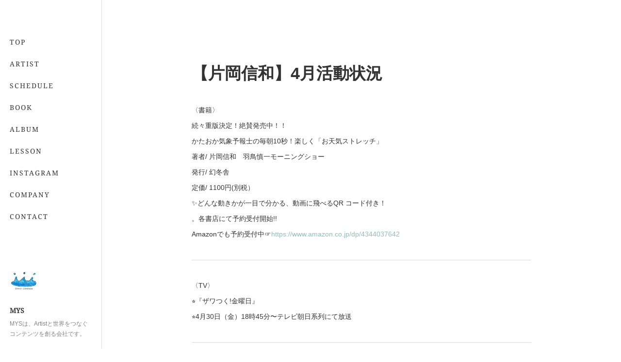

--- FILE ---
content_type: text/html; charset=utf-8
request_url: https://www.mys-company.jp/posts/16576463
body_size: 9738
content:
<!doctype html>

            <html lang="ja" data-reactroot=""><head><meta charSet="UTF-8"/><meta http-equiv="X-UA-Compatible" content="IE=edge"/><meta name="viewport" content="width=device-width,user-scalable=no,initial-scale=1.0,minimum-scale=1.0,maximum-scale=1.0"/><title data-react-helmet="true">【片岡信和】4月活動状況 | MYS</title><link data-react-helmet="true" rel="canonical" href="https://www.mys-company.jp/posts/16576463/"/><meta name="description" content="〈書籍〉続々重版決定！絶賛発売中！！かたおか気象予報士の毎朝10秒！楽しく「お天気ストレッチ」著者/ 片岡信和　羽鳥慎一モーニングショー発行/ 幻冬舎定価/ 1100円(別税）✨どんな動きかが一目で分"/><meta property="fb:app_id" content="522776621188656"/><meta property="og:url" content="https://www.mys-company.jp/posts/16576463"/><meta property="og:type" content="article"/><meta property="og:title" content="【片岡信和】4月活動状況"/><meta property="og:description" content="〈書籍〉続々重版決定！絶賛発売中！！かたおか気象予報士の毎朝10秒！楽しく「お天気ストレッチ」著者/ 片岡信和　羽鳥慎一モーニングショー発行/ 幻冬舎定価/ 1100円(別税）✨どんな動きかが一目で分"/><meta property="og:image" content="https://cdn.amebaowndme.com/madrid-prd/madrid-web/images/sites/96940/55119608098e4d3150043a076763441c_aa8762e3c0e1b3580bb64cfb4aa98e34.jpg"/><meta property="og:site_name" content="MYS"/><meta property="og:locale" content="ja_JP"/><meta name="twitter:card" content="summary"/><meta name="twitter:site" content="@amebaownd"/><meta name="twitter:title" content="【片岡信和】4月活動状況 | MYS"/><meta name="twitter:description" content="〈書籍〉続々重版決定！絶賛発売中！！かたおか気象予報士の毎朝10秒！楽しく「お天気ストレッチ」著者/ 片岡信和　羽鳥慎一モーニングショー発行/ 幻冬舎定価/ 1100円(別税）✨どんな動きかが一目で分"/><meta name="twitter:image" content="https://cdn.amebaowndme.com/madrid-prd/madrid-web/images/sites/96940/c0106735ed84a4e10d7c31ba494b8de9_51ef3ccedc8f7f0e58725d5a4ff15154.jpg"/><meta name="twitter:app:id:iphone" content="911640835"/><meta name="twitter:app:url:iphone" content="amebaownd://public/sites/96940/posts/16576463"/><meta name="twitter:app:id:googleplay" content="jp.co.cyberagent.madrid"/><meta name="twitter:app:url:googleplay" content="amebaownd://public/sites/96940/posts/16576463"/><meta name="twitter:app:country" content="US"/><link rel="amphtml" href="https://amp.amebaownd.com/posts/16576463"/><link rel="alternate" type="application/rss+xml" title="MYS" href="https://www.mys-company.jp/rss.xml"/><link rel="alternate" type="application/atom+xml" title="MYS" href="https://www.mys-company.jp/atom.xml"/><link rel="sitemap" type="application/xml" title="Sitemap" href="/sitemap.xml"/><link href="https://static.amebaowndme.com/madrid-frontend/css/user.min-a66be375c.css" rel="stylesheet" type="text/css"/><link href="https://static.amebaowndme.com/madrid-frontend/css/sugar/index.min-a66be375c.css" rel="stylesheet" type="text/css"/><link rel="icon" href="https://cdn.amebaowndme.com/madrid-prd/madrid-web/images/sites/96940/3ea5a770551217a4c1cede8b0332c65c_056cc9f92970cbddd3420766a22c78d2.png?width=32&amp;height=32"/><link rel="apple-touch-icon" href="https://cdn.amebaowndme.com/madrid-prd/madrid-web/images/sites/96940/3ea5a770551217a4c1cede8b0332c65c_056cc9f92970cbddd3420766a22c78d2.png?width=180&amp;height=180"/><style id="site-colors" charSet="UTF-8">.u-nav-clr {
  color: #333333;
}
.u-nav-bdr-clr {
  border-color: #333333;
}
.u-nav-bg-clr {
  background-color: #ffffff;
}
.u-nav-bg-bdr-clr {
  border-color: #ffffff;
}
.u-site-clr {
  color: #333333;
}
.u-base-bg-clr {
  background-color: #ffffff;
}
.u-btn-clr {
  color: #333333;
}
.u-btn-clr:hover,
.u-btn-clr--active {
  color: rgba(51,51,51, 0.7);
}
.u-btn-clr--disabled,
.u-btn-clr:disabled {
  color: rgba(51,51,51, 0.5);
}
.u-btn-bdr-clr {
  border-color: #333333;
}
.u-btn-bdr-clr:hover,
.u-btn-bdr-clr--active {
  border-color: rgba(51,51,51, 0.7);
}
.u-btn-bdr-clr--disabled,
.u-btn-bdr-clr:disabled {
  border-color: rgba(51,51,51, 0.5);
}
.u-btn-bg-clr {
  background-color: #333333;
}
.u-btn-bg-clr:hover,
.u-btn-bg-clr--active {
  background-color: rgba(51,51,51, 0.7);
}
.u-btn-bg-clr--disabled,
.u-btn-bg-clr:disabled {
  background-color: rgba(51,51,51, 0.5);
}
.u-txt-clr {
  color: #333333;
}
.u-txt-clr--lv1 {
  color: rgba(51,51,51, 0.7);
}
.u-txt-clr--lv2 {
  color: rgba(51,51,51, 0.5);
}
.u-txt-clr--lv3 {
  color: rgba(51,51,51, 0.3);
}
.u-txt-bg-clr {
  background-color: #eaeaea;
}
.u-lnk-clr,
.u-clr-area a {
  color: #8cbeb7;
}
.u-lnk-clr:visited,
.u-clr-area a:visited {
  color: rgba(140,190,183, 0.7);
}
.u-lnk-clr:hover,
.u-clr-area a:hover {
  color: rgba(140,190,183, 0.5);
}
.u-ttl-blk-clr {
  color: #333333;
}
.u-ttl-blk-bdr-clr {
  border-color: #333333;
}
.u-ttl-blk-bdr-clr--lv1 {
  border-color: #d6d6d6;
}
.u-bdr-clr {
  border-color: #dcdcdc;
}
.u-acnt-bdr-clr {
  border-color: #ffffff;
}
.u-acnt-bg-clr {
  background-color: #ffffff;
}
body {
  background-color: #ffffff;
}
blockquote {
  color: rgba(51,51,51, 0.7);
  border-left-color: #dcdcdc;
};</style><style id="user-css" charSet="UTF-8">/**
 * @media all
 * 全体に適用したいCSSを記述してください。
 */

.blog-article__header{
 display:none;
}
.page__main--blog-detail
.blog-article__content}
 padding-left:0;
}
;</style><style media="screen and (max-width: 800px)" id="user-sp-css" charSet="UTF-8">/**
 * @media (max-width: 800px)
 * 画面幅が800px以下のスマートフォン、タブレット用のCSSを記述してください。
 */
/*
.btn__item {
  border-radius: 24px;
}
*/;</style><script>
              (function(i,s,o,g,r,a,m){i['GoogleAnalyticsObject']=r;i[r]=i[r]||function(){
              (i[r].q=i[r].q||[]).push(arguments)},i[r].l=1*new Date();a=s.createElement(o),
              m=s.getElementsByTagName(o)[0];a.async=1;a.src=g;m.parentNode.insertBefore(a,m)
              })(window,document,'script','//www.google-analytics.com/analytics.js','ga');
            </script></head><body id="mdrd-a66be375c" class="u-txt-clr u-base-bg-clr theme-sugar plan-premium hide-owndbar "><noscript><iframe src="//www.googletagmanager.com/ns.html?id=GTM-PXK9MM" height="0" width="0" style="display:none;visibility:hidden"></iframe></noscript><script>
            (function(w,d,s,l,i){w[l]=w[l]||[];w[l].push({'gtm.start':
            new Date().getTime(),event:'gtm.js'});var f=d.getElementsByTagName(s)[0],
            j=d.createElement(s),dl=l!='dataLayer'?'&l='+l:'';j.async=true;j.src=
            '//www.googletagmanager.com/gtm.js?id='+i+dl;f.parentNode.insertBefore(j,f);
            })(window,document, 'script', 'dataLayer', 'GTM-PXK9MM');
            </script><div id="content"><div class="page u-base-bg-clr " data-reactroot=""><div class="page__outer"><div><div class="page__side side u-bdr-clr u-nav-bg-clr"><div class="side__header u-nav-bg-clr"><div><img alt=""/></div><button class="side__icon icon icon--menu2 u-nav-clr"></button><button class="side__icon icon icon--close u-nav-clr"></button></div><div class="side__scroll " role="banner"><div class="side__inner is-invisible"><div class="side__spacer"></div><nav class="side__nav global-nav js-nav-overflow-criterion" role="navigation"><ul class="side__nav-list global-nav__list u-font "><li class="global-nav__item js-nav-item "><a target="" class="u-nav-clr u-nav-bdr-clr" href="/">TOP</a></li><li class="global-nav__item js-nav-item "><a target="" class="u-nav-clr u-nav-bdr-clr" href="/pages/271584/page_201601101755">ARTIST</a></li><li class="global-nav__item js-nav-item "><a target="" class="u-nav-clr u-nav-bdr-clr" href="/pages/1192218/page_201708151403">SCHEDULE</a></li><li class="global-nav__item js-nav-item "><a target="" class="u-nav-clr u-nav-bdr-clr" href="/pages/271013/profile">BOOK</a></li><li class="global-nav__item js-nav-item "><a target="" class="u-nav-clr u-nav-bdr-clr" href="/pages/271596/page_201601101809">ALBUM</a></li><li class="global-nav__item js-nav-item "><a target="" class="u-nav-clr u-nav-bdr-clr" href="/pages/8177680/blog">LESSON</a></li><li class="global-nav__item js-nav-item "><a href="https://www.instagram.com/gala_japon" target="_blank" class="u-nav-clr u-nav-bdr-clr">INSTAGRAM</a></li><li class="global-nav__item js-nav-item "><a target="" class="u-nav-clr u-nav-bdr-clr" href="/pages/271582/page_201601101751">COMPANY</a></li><li class="global-nav__item js-nav-item "><a target="" class="u-nav-clr u-nav-bdr-clr" href="/pages/836861/page_201702070116">CONTACT</a></li></ul></nav><div class="side__site-info site-info"><div><img alt=""/></div><p class="site-info__name site-name u-site-clr u-font">MYS</p><p class="site-info__description site-description u-nav-clr">MYSは、Artistと世界をつなぐコンテンツを創る会社です。</p></div></div></div></div></div><div class="page__inner u-base-bg-clr"><div><div class="page__main--outer"><div class="page__main page__main--blog-detail" role="main"><div class="section"><div class="blog-article-outer"><article class="blog-article"><div class="blog-article__inner"><div class="blog-article__header"><time class="blog-article__post-date blog-post-date u-txt-clr u-txt-clr--lv2 u-bdr-clr" dateTime="2021-04-10T15:00:46Z">2021.04.10 15:00</time></div><div class="blog-article__content"><div class="blog-article__title blog-title"><h1 class="blog-title__text u-txt-clr">【片岡信和】4月活動状況</h1></div><div class="blog-article__body blog-body"><div class="blog-body__item"><div class="blog-body__text u-txt-clr u-clr-area" data-block-type="text"><div>〈書籍〉</div><div>続々重版決定！絶賛発売中！！</div><div>かたおか気象予報士の毎朝10秒！楽しく「お天気ストレッチ」</div><div>著者/ 片岡信和　羽鳥慎一モーニングショー</div><div>発行/ 幻冬舎</div><div>定価/ 1100円(別税）</div><div>✨どんな動きかが一目で分かる、動画に飛べるQR コード付き！</div><div>。各書店にて予約受付開始!!</div><div>Amazonでも予約受付中☞<a class="u-lnk-clr" title="https://www.amazon.co.jp/dp/4344037642" href="https://www.amazon.co.jp/dp/4344037642">https://www.amazon.co.jp/dp/4344037642</a></div></div></div><div class="blog-body__item"><hr class="divider u-bdr-clr"/></div><div class="blog-body__item"><div class="blog-body__text u-txt-clr u-clr-area" data-block-type="text"><div>〈TV〉</div><div>⭐︎『ザワつく!金曜日』</div><div>⭐︎4月30日（金）18時45分〜テレビ朝日系列にて放送</div></div></div><div class="blog-body__item"><hr class="divider u-bdr-clr"/></div><div class="blog-body__item"><div class="blog-body__text u-txt-clr u-clr-area" data-block-type="text"><div>〈WEB〉</div><div>ザテレビジョンにインタビューが掲載されています。</div><div><a class="u-lnk-clr" title="https://thetv.jp/news/detail/1024795/" href="https://thetv.jp/news/detail/1024795/">https://thetv.jp/news/detail/1024795/</a></div><div><br></div></div></div><div class="blog-body__item"><hr class="divider u-bdr-clr"/></div><div class="blog-body__item"><div class="blog-body__text u-txt-clr u-clr-area" data-block-type="text"><div>〈レギュラー〉</div><div><br></div><div>お天気キャスター 「かたおか天気ショー」</div><div>★テレビ朝日「羽鳥慎一モーニングショー」</div><div>毎月曜日〜金曜日　8:00〜9:55</div><div>公式サイト</div><div><a class="u-lnk-clr" title="https://www.tv-asahi.co.jp/m-show/" href="https://www.tv-asahi.co.jp/m-show/">https://www.tv-asahi.co.jp/m-show/</a></div></div></div></div></div><div class="blog-article__footer"><div class="bloginfo"><div class="bloginfo__category bloginfo-category"><ul class="bloginfo-category__list bloginfo-category-list"><li class="bloginfo-category-list__item"><a class="u-txt-clr u-txt-clr--lv2" href="/posts/categories/1530373">NEWS<!-- -->(<!-- -->222<!-- -->)</a></li><li class="bloginfo-category-list__item"><a class="u-txt-clr u-txt-clr--lv2" href="/posts/categories/3907811">2021Schedule<!-- -->(<!-- -->26<!-- -->)</a></li></ul></div></div><div class="reblog-btn-outer"><div class="reblog-btn-body"><button class="reblog-btn"><span class="reblog-btn__inner"><span class="icon icon--reblog2"></span></span></button></div></div></div></div><div class="complementary-outer complementary-outer--slot2"><div class="complementary complementary--shareButton "><div class="block-type--shareButton"><div class="share share--circle share--circle-5"><button class="share__btn--facebook share__btn share__btn--circle"><span aria-hidden="true" class="icon--facebook icon"></span></button><button class="share__btn--twitter share__btn share__btn--circle"><span aria-hidden="true" class="icon--twitter icon"></span></button><button class="share__btn--hatenabookmark share__btn share__btn--circle"><span aria-hidden="true" class="icon--hatenabookmark icon"></span></button><button class="share__btn--pocket share__btn share__btn--circle"><span aria-hidden="true" class="icon--pocket icon"></span></button><button class="share__btn--googleplus share__btn share__btn--circle"><span aria-hidden="true" class="icon--googleplus icon"></span></button></div></div></div><div class="complementary complementary--siteFollow "><div class="block-type--siteFollow"><div class="site-follow u-bdr-clr"><div class="site-follow__img"><div><img alt=""/></div></div><div class="site-follow__body"><p class="site-follow__title u-txt-clr"><span class="site-follow__title-inner ">MYS</span></p><p class="site-follow__text u-txt-clr u-txt-clr--lv1">MYSは、Artistと世界をつなぐコンテンツを創る会社です。</p><div class="site-follow__btn-outer"><button class="site-follow__btn site-follow__btn--yet"><div class="site-follow__btn-text"><span aria-hidden="true" class="site-follow__icon icon icon--plus"></span>フォロー</div></button></div></div></div></div></div><div class="complementary complementary--relatedPosts "><div class="block-type--relatedPosts"></div></div><div class="complementary complementary--postPrevNext "><div class="block-type--postPrevNext"><div class="pager pager--type1"><ul class="pager__list"><li class="pager__item pager__item--prev "><a class="pager__item-inner u-bdr-clr" href="/posts/16576167"><time class="pager__date u-txt-clr" dateTime="2021-04-10T15:00:59Z">2021.04.10 15:00</time><div><span class="pager__description u-txt-clr">【有村実樹】4月の活動状況</span></div><span aria-hidden="true" class="pager__icon icon icon--disclosure-l4  u-txt-clr"></span></a></li><li class="pager__item pager__item--next "><a class="pager__item-inner u-bdr-clr" href="/posts/16173486"><time class="pager__date u-txt-clr" dateTime="2021-03-28T03:00:33Z">2021.03.28 03:00</time><div><span class="pager__description u-txt-clr">【片岡信和】 madras Walk MIZUNO SELECT</span></div><span aria-hidden="true" class="pager__icon icon icon--disclosure-r4  u-txt-clr"></span></a></li></ul></div></div></div></div><div class="blog-article__comment"><div class="comment-list js-comment-list" style="display:none"><div><p class="comment-count u-txt-clr u-txt-clr--lv2"><span>0</span>コメント</p><ul><li class="comment-list__item comment-item js-comment-form"><div class="comment-item__body"><form class="comment-item__form u-bdr-clr "><div class="comment-item__form-head"><textarea type="text" id="post-comment" maxLength="1100" placeholder="コメントする..." class="comment-item__input"></textarea></div><div class="comment-item__form-foot"><p class="comment-item__count-outer"><span class="comment-item__count ">1000</span> / 1000</p><button type="submit" disabled="" class="comment-item__submit">投稿</button></div></form></div></li></ul></div></div></div><div class="pswp" tabindex="-1" role="dialog" aria-hidden="true"><div class="pswp__bg"></div><div class="pswp__scroll-wrap"><div class="pswp__container"><div class="pswp__item"></div><div class="pswp__item"></div><div class="pswp__item"></div></div><div class="pswp__ui pswp__ui--hidden"><div class="pswp__top-bar"><div class="pswp__counter"></div><button class="pswp__button pswp__button--close" title="Close (Esc)"></button><button class="pswp__button pswp__button--share" title="Share"></button><button class="pswp__button pswp__button--fs" title="Toggle fullscreen"></button><button class="pswp__button pswp__button--zoom" title="Zoom in/out"></button><div class="pswp__preloader"><div class="pswp__preloader__icn"><div class="pswp__preloader__cut"><div class="pswp__preloader__donut"></div></div></div></div></div><div class="pswp__share-modal pswp__share-modal--hidden pswp__single-tap"><div class="pswp__share-tooltip"></div></div><div class="pswp__button pswp__button--close pswp__close"><span class="pswp__close__item pswp__close"></span><span class="pswp__close__item pswp__close"></span></div><div class="pswp__bottom-bar"><button class="pswp__button pswp__button--arrow--left js-lightbox-arrow" title="Previous (arrow left)"></button><button class="pswp__button pswp__button--arrow--right js-lightbox-arrow" title="Next (arrow right)"></button></div><div class=""><div class="pswp__caption"><div class="pswp__caption"></div><div class="pswp__caption__link"><a class="js-link"></a></div></div></div></div></div></div></article></div></div></div></div></div><footer role="contentinfo" class="page__footer footer" style="opacity:1 !important;visibility:visible !important;text-indent:0 !important;overflow:visible !important;position:static !important"><div class="footer__inner u-bdr-clr " style="opacity:1 !important;visibility:visible !important;text-indent:0 !important;overflow:visible !important;display:block !important;transform:none !important"><div class="footer__item u-bdr-clr" style="opacity:1 !important;visibility:visible !important;text-indent:0 !important;overflow:visible !important;display:block !important;transform:none !important"><p class="footer__copyright u-font"><small class="u-txt-clr u-txt-clr--lv2 u-font" style="color:rgba(51,51,51, 0.5) !important">夢をカタチにする♪</small></p></div></div></footer></div></div><div class="toast"></div></div></div><script charSet="UTF-8">window.mdrdEnv="prd";</script><script charSet="UTF-8">window.INITIAL_STATE={"authenticate":{"authCheckCompleted":false,"isAuthorized":false},"blogPostReblogs":{},"category":{},"currentSite":{"fetching":false,"status":null,"site":{}},"shopCategory":{},"categories":{},"notifications":{},"page":{},"paginationTitle":{},"postArchives":{},"postComments":{"16576463":{"data":[],"pagination":{"total":0,"offset":0,"limit":0,"cursors":{"after":"","before":""}},"fetching":false},"submitting":false,"postStatus":null},"postDetail":{"postDetail-blogPostId:16576463":{"fetching":false,"loaded":true,"meta":{"code":200},"data":{"id":"16576463","userId":"144561","siteId":"96940","status":"publish","title":"【片岡信和】4月活動状況","contents":[{"type":"text","format":"html","value":"\u003Cdiv\u003E〈書籍〉\u003C\u002Fdiv\u003E\u003Cdiv\u003E続々重版決定！絶賛発売中！！\u003C\u002Fdiv\u003E\u003Cdiv\u003Eかたおか気象予報士の毎朝10秒！楽しく「お天気ストレッチ」\u003C\u002Fdiv\u003E\u003Cdiv\u003E著者\u002F 片岡信和　羽鳥慎一モーニングショー\u003C\u002Fdiv\u003E\u003Cdiv\u003E発行\u002F 幻冬舎\u003C\u002Fdiv\u003E\u003Cdiv\u003E定価\u002F 1100円(別税）\u003C\u002Fdiv\u003E\u003Cdiv\u003E✨どんな動きかが一目で分かる、動画に飛べるQR コード付き！\u003C\u002Fdiv\u003E\u003Cdiv\u003E。各書店にて予約受付開始!!\u003C\u002Fdiv\u003E\u003Cdiv\u003EAmazonでも予約受付中☞\u003Ca href=\"https:\u002F\u002Fwww.amazon.co.jp\u002Fdp\u002F4344037642\" title=\"https:\u002F\u002Fwww.amazon.co.jp\u002Fdp\u002F4344037642\" class=\"u-lnk-clr\"\u003Ehttps:\u002F\u002Fwww.amazon.co.jp\u002Fdp\u002F4344037642\u003C\u002Fa\u003E\u003C\u002Fdiv\u003E"},{"type":"divider"},{"type":"text","format":"html","value":"\u003Cdiv\u003E〈TV〉\u003C\u002Fdiv\u003E\u003Cdiv\u003E⭐︎『ザワつく!金曜日』\u003C\u002Fdiv\u003E\u003Cdiv\u003E⭐︎4月30日（金）18時45分〜テレビ朝日系列にて放送\u003C\u002Fdiv\u003E"},{"type":"divider"},{"type":"text","format":"html","value":"\u003Cdiv\u003E〈WEB〉\u003C\u002Fdiv\u003E\u003Cdiv\u003Eザテレビジョンにインタビューが掲載されています。\u003C\u002Fdiv\u003E\u003Cdiv\u003E\u003Ca href=\"https:\u002F\u002Fthetv.jp\u002Fnews\u002Fdetail\u002F1024795\u002F\" title=\"https:\u002F\u002Fthetv.jp\u002Fnews\u002Fdetail\u002F1024795\u002F\" class=\"u-lnk-clr\"\u003Ehttps:\u002F\u002Fthetv.jp\u002Fnews\u002Fdetail\u002F1024795\u002F\u003C\u002Fa\u003E\u003C\u002Fdiv\u003E\u003Cdiv\u003E\u003Cbr\u003E\u003C\u002Fdiv\u003E"},{"type":"divider"},{"type":"text","format":"html","value":"\u003Cdiv\u003E〈レギュラー〉\u003C\u002Fdiv\u003E\u003Cdiv\u003E\u003Cbr\u003E\u003C\u002Fdiv\u003E\u003Cdiv\u003Eお天気キャスター 「かたおか天気ショー」\u003C\u002Fdiv\u003E\u003Cdiv\u003E★テレビ朝日「羽鳥慎一モーニングショー」\u003C\u002Fdiv\u003E\u003Cdiv\u003E毎月曜日〜金曜日　8:00〜9:55\u003C\u002Fdiv\u003E\u003Cdiv\u003E公式サイト\u003C\u002Fdiv\u003E\u003Cdiv\u003E\u003Ca href=\"https:\u002F\u002Fwww.tv-asahi.co.jp\u002Fm-show\u002F\" title=\"https:\u002F\u002Fwww.tv-asahi.co.jp\u002Fm-show\u002F\" class=\"u-lnk-clr\"\u003Ehttps:\u002F\u002Fwww.tv-asahi.co.jp\u002Fm-show\u002F\u003C\u002Fa\u003E\u003C\u002Fdiv\u003E"}],"urlPath":"","publishedUrl":"https:\u002F\u002Fwww.mys-company.jp\u002Fposts\u002F16576463","ogpDescription":"","ogpImageUrl":"","contentFiltered":"","viewCount":0,"commentCount":0,"reblogCount":0,"prevBlogPost":{"id":"16576167","title":"【有村実樹】4月の活動状況","summary":"〈配信〉📲4月26日　美的×有村実樹インスタライブ📲4月29日 実樹STYLE×GU","imageUrl":"","publishedAt":"2021-04-10T15:00:59Z"},"nextBlogPost":{"id":"16173486","title":"【片岡信和】 madras Walk MIZUNO SELECT","summary":"madras Walk MIZUNO SELECT 2021 Spring\u002F Summer Collectionのイメージキャラクターに起用されました。こちらから動画が見れます→ https:\u002F\u002Fyoutu.be\u002F3DVdByVHof8","imageUrl":"","publishedAt":"2021-03-28T03:00:33Z"},"rebloggedPost":false,"blogCategories":[{"id":"1530373","siteId":"96940","label":"NEWS","publishedCount":222,"createdAt":"2018-10-12T02:39:58Z","updatedAt":"2026-01-26T09:59:43Z"},{"id":"3907811","siteId":"96940","label":"2021Schedule","publishedCount":26,"createdAt":"2020-12-31T08:39:33Z","updatedAt":"2025-11-25T08:41:06Z"}],"user":{"id":"144561","nickname":"mys-company","description":"","official":false,"photoUrl":"https:\u002F\u002Fprofile-api.ameba.jp\u002Fv2\u002Fas\u002Fo7055fdc9ec6613e4f2d78f1f2d48018e541c0e2\u002FprofileImage?cat=300","followingCount":1,"createdAt":"2016-01-10T02:44:50Z","updatedAt":"2026-01-26T09:55:34Z"},"updateUser":{"id":"144561","nickname":"mys-company","description":"","official":false,"photoUrl":"https:\u002F\u002Fprofile-api.ameba.jp\u002Fv2\u002Fas\u002Fo7055fdc9ec6613e4f2d78f1f2d48018e541c0e2\u002FprofileImage?cat=300","followingCount":1,"createdAt":"2016-01-10T02:44:50Z","updatedAt":"2026-01-26T09:55:34Z"},"comments":{"pagination":{"total":0,"offset":0,"limit":0,"cursors":{"after":"","before":""}},"data":[]},"publishedAt":"2021-04-10T15:00:46Z","createdAt":"2021-04-10T15:49:05Z","updatedAt":"2021-04-28T11:49:05Z","version":2}}},"postList":{},"shopList":{},"shopItemDetail":{},"pureAd":{},"keywordSearch":{},"proxyFrame":{"loaded":false},"relatedPostList":{},"route":{"route":{"path":"\u002Fposts\u002F:blog_post_id","component":function Connect(props, context) {
        _classCallCheck(this, Connect);

        var _this = _possibleConstructorReturn(this, _Component.call(this, props, context));

        _this.version = version;
        _this.store = props.store || context.store;

        (0, _invariant2["default"])(_this.store, 'Could not find "store" in either the context or ' + ('props of "' + connectDisplayName + '". ') + 'Either wrap the root component in a <Provider>, ' + ('or explicitly pass "store" as a prop to "' + connectDisplayName + '".'));

        var storeState = _this.store.getState();
        _this.state = { storeState: storeState };
        _this.clearCache();
        return _this;
      },"route":{"id":"0","type":"blog_post_detail","idForType":"0","title":"","urlPath":"\u002Fposts\u002F:blog_post_id","isHomePage":false}},"params":{"blog_post_id":"16576463"},"location":{"pathname":"\u002Fposts\u002F16576463","search":"","hash":"","action":"POP","key":"5mbpv2","query":{}}},"siteConfig":{"tagline":"MYSは、Artistと世界をつなぐコンテンツを創る会社です。","title":"MYS","copyright":"夢をカタチにする♪","iconUrl":"https:\u002F\u002Fcdn.amebaowndme.com\u002Fmadrid-prd\u002Fmadrid-web\u002Fimages\u002Fsites\u002F96940\u002Fe4b39f640daef146b836a19f19824271_56a7240a9ba339c680eed60043fc6b68.png","logoUrl":"https:\u002F\u002Fcdn.amebaowndme.com\u002Fmadrid-prd\u002Fmadrid-web\u002Fimages\u002Fsites\u002F96940\u002Fcebb4363b3b1ced0413b012ddc6739fb_b7fec9787d4aa67eaffa89ecb2d05965.jpg","coverImageUrl":"https:\u002F\u002Fcdn.amebaowndme.com\u002Fmadrid-prd\u002Fmadrid-web\u002Fimages\u002Fsites\u002F96940\u002Fc0106735ed84a4e10d7c31ba494b8de9_51ef3ccedc8f7f0e58725d5a4ff15154.jpg","homePageId":"271006","siteId":"96940","siteCategoryIds":[371,372],"themeId":"7","theme":"sugar","shopId":"galajapon-shopselect-net","openedShop":false,"shop":{"law":{"userType":"","corporateName":"","firstName":"","lastName":"","zipCode":"","prefecture":"","address":"","telNo":"","aboutContact":"","aboutPrice":"","aboutPay":"","aboutService":"","aboutReturn":""},"privacyPolicy":{"operator":"","contact":"","collectAndUse":"","restrictionToThirdParties":"","supervision":"","disclosure":"","cookie":""}},"user":{"id":"144561","nickname":"mys-company","photoUrl":"","createdAt":"2016-01-10T02:44:50Z","updatedAt":"2026-01-26T09:55:34Z"},"commentApproval":"reject","plan":{"id":"6","name":"premium-annual","ownd_header":true,"powered_by":true,"pure_ads":true},"verifiedType":"general","navigations":[{"title":"TOP","urlPath":".\u002F","target":"_self","pageId":"271006"},{"title":"ARTIST","urlPath":".\u002Fpages\u002F271584\u002Fpage_201601101755","target":"_self","pageId":"271584"},{"title":"SCHEDULE","urlPath":".\u002Fpages\u002F1192218\u002Fpage_201708151403","target":"_self","pageId":"1192218"},{"title":"BOOK","urlPath":".\u002Fpages\u002F271013\u002Fprofile","target":"_self","pageId":"271013"},{"title":"ALBUM","urlPath":".\u002Fpages\u002F271596\u002Fpage_201601101809","target":"_self","pageId":"271596"},{"title":"LESSON","urlPath":".\u002Fpages\u002F8177680\u002Fblog","target":"_self","pageId":"8177680"},{"title":"INSTAGRAM","urlPath":"https:\u002F\u002Fwww.instagram.com\u002Fgala_japon","target":"_blank","pageId":"0"},{"title":"COMPANY","urlPath":".\u002Fpages\u002F271582\u002Fpage_201601101751","target":"_self","pageId":"271582"},{"title":"CONTACT","urlPath":".\u002Fpages\u002F836861\u002Fpage_201702070116","target":"_self","pageId":"836861"}],"routings":[{"id":"0","type":"blog","idForType":"0","title":"","urlPath":"\u002Fposts\u002Fpage\u002F:page_num","isHomePage":false},{"id":"0","type":"blog_post_archive","idForType":"0","title":"","urlPath":"\u002Fposts\u002Farchives\u002F:yyyy\u002F:mm","isHomePage":false},{"id":"0","type":"blog_post_archive","idForType":"0","title":"","urlPath":"\u002Fposts\u002Farchives\u002F:yyyy\u002F:mm\u002Fpage\u002F:page_num","isHomePage":false},{"id":"0","type":"blog_post_category","idForType":"0","title":"","urlPath":"\u002Fposts\u002Fcategories\u002F:category_id","isHomePage":false},{"id":"0","type":"blog_post_category","idForType":"0","title":"","urlPath":"\u002Fposts\u002Fcategories\u002F:category_id\u002Fpage\u002F:page_num","isHomePage":false},{"id":"0","type":"author","idForType":"0","title":"","urlPath":"\u002Fauthors\u002F:user_id","isHomePage":false},{"id":"0","type":"author","idForType":"0","title":"","urlPath":"\u002Fauthors\u002F:user_id\u002Fpage\u002F:page_num","isHomePage":false},{"id":"0","type":"blog_post_category","idForType":"0","title":"","urlPath":"\u002Fposts\u002Fcategory\u002F:category_id","isHomePage":false},{"id":"0","type":"blog_post_category","idForType":"0","title":"","urlPath":"\u002Fposts\u002Fcategory\u002F:category_id\u002Fpage\u002F:page_num","isHomePage":false},{"id":"0","type":"blog_post_detail","idForType":"0","title":"","urlPath":"\u002Fposts\u002F:blog_post_id","isHomePage":false},{"id":"0","type":"shopItem","idForType":"0","title":"","urlPath":"\u002FshopItems\u002F:shopItemId","isHomePage":false},{"id":"0","type":"shopItemList","idForType":"0","title":"","urlPath":"\u002FshopItems\u002Fpage\u002F:pageNum","isHomePage":false},{"id":"0","type":"shopItemCategory","idForType":"0","title":"","urlPath":"\u002FshopItems\u002Fcategories\u002F:shopItemCategoryId","isHomePage":false},{"id":"0","type":"shopItemCategory","idForType":"0","title":"","urlPath":"\u002FshopItems\u002Fcategories\u002F:shopItemCategoryId\u002Fpage\u002F:pageNum","isHomePage":false},{"id":"0","type":"keywordSearch","idForType":"0","title":"","urlPath":"\u002Fsearch\u002Fq\u002F:query","isHomePage":false},{"id":"0","type":"keywordSearch","idForType":"0","title":"","urlPath":"\u002Fsearch\u002Fq\u002F:query\u002Fpage\u002F:page_num","isHomePage":false},{"id":"8177680","type":"blog","idForType":"0","title":"LESSON","urlPath":"\u002Fpages\u002F8177680\u002F","isHomePage":false},{"id":"8177680","type":"blog","idForType":"0","title":"LESSON","urlPath":"\u002Fpages\u002F8177680\u002F:url_path","isHomePage":false},{"id":"8177679","type":"static","idForType":"0","title":"chihiga","urlPath":"\u002Fpages\u002F8177679\u002F","isHomePage":false},{"id":"8177679","type":"static","idForType":"0","title":"chihiga","urlPath":"\u002Fpages\u002F8177679\u002F:url_path","isHomePage":false},{"id":"3941038","type":"instagramAlbum","idForType":"95193","title":"Instagram","urlPath":"\u002Fpages\u002F3941038\u002F","isHomePage":false},{"id":"3941038","type":"instagramAlbum","idForType":"95193","title":"Instagram","urlPath":"\u002Fpages\u002F3941038\u002F:url_path","isHomePage":false},{"id":"3941038","type":"instagramAlbum","idForType":"95193","title":"Instagram","urlPath":"\u002Finstagram_photos\u002Fpage\u002F:page_num","isHomePage":false},{"id":"3192715","type":"static","idForType":"0","title":"Galajapon","urlPath":"\u002Fpages\u002F3192715\u002F","isHomePage":false},{"id":"3192715","type":"static","idForType":"0","title":"Galajapon","urlPath":"\u002Fpages\u002F3192715\u002F:url_path","isHomePage":false},{"id":"1192824","type":"twitterTimeline","idForType":"0","title":"Twitter","urlPath":"\u002Fpages\u002F1192824\u002F","isHomePage":false},{"id":"1192824","type":"twitterTimeline","idForType":"0","title":"Twitter","urlPath":"\u002Fpages\u002F1192824\u002F:url_path","isHomePage":false},{"id":"1192218","type":"static","idForType":"0","title":"SCHEDULE","urlPath":"\u002Fpages\u002F1192218\u002F","isHomePage":false},{"id":"1192218","type":"static","idForType":"0","title":"SCHEDULE","urlPath":"\u002Fpages\u002F1192218\u002F:url_path","isHomePage":false},{"id":"836861","type":"static","idForType":"0","title":"CONTACT","urlPath":"\u002Fpages\u002F836861\u002F","isHomePage":false},{"id":"836861","type":"static","idForType":"0","title":"CONTACT","urlPath":"\u002Fpages\u002F836861\u002F:url_path","isHomePage":false},{"id":"271596","type":"static","idForType":"0","title":"ALBUM","urlPath":"\u002Fpages\u002F271596\u002F","isHomePage":false},{"id":"271596","type":"static","idForType":"0","title":"ALBUM","urlPath":"\u002Fpages\u002F271596\u002F:url_path","isHomePage":false},{"id":"271584","type":"static","idForType":"0","title":"ARTIST","urlPath":"\u002Fpages\u002F271584\u002F","isHomePage":false},{"id":"271584","type":"static","idForType":"0","title":"ARTIST","urlPath":"\u002Fpages\u002F271584\u002F:url_path","isHomePage":false},{"id":"271582","type":"static","idForType":"0","title":"COMPANY","urlPath":"\u002Fpages\u002F271582\u002F","isHomePage":false},{"id":"271582","type":"static","idForType":"0","title":"COMPANY","urlPath":"\u002Fpages\u002F271582\u002F:url_path","isHomePage":false},{"id":"271013","type":"static","idForType":"0","title":"BOOK","urlPath":"\u002Fpages\u002F271013\u002F","isHomePage":false},{"id":"271013","type":"static","idForType":"0","title":"BOOK","urlPath":"\u002Fpages\u002F271013\u002F:url_path","isHomePage":false},{"id":"271006","type":"blog","idForType":"0","title":"TOP","urlPath":"\u002Fpages\u002F271006\u002F","isHomePage":true},{"id":"271006","type":"blog","idForType":"0","title":"TOP","urlPath":"\u002Fpages\u002F271006\u002F:url_path","isHomePage":true},{"id":"271006","type":"blog","idForType":"0","title":"TOP","urlPath":"\u002F","isHomePage":true}],"siteColors":{"navigationBackground":"#ffffff","navigationText":"#333333","siteTitleText":"#333333","background":"#ffffff","buttonBackground":"#333333","buttonText":"#333333","text":"#333333","link":"#8cbeb7","titleBlock":"#333333","border":"#dcdcdc","accent":"#ffffff"},"wovnioAttribute":"","useAuthorBlock":false,"twitterHashtags":"","createdAt":"2016-01-10T02:46:40Z","seoTitle":"有村実樹、片岡信和、中村由真、マネージメント事務所","isPreview":false,"siteCategory":[{"id":"371","label":"会社や団体"},{"id":"372","label":"企業"}],"previewPost":null,"previewShopItem":null,"hasAmebaIdConnection":false,"serverTime":"2026-01-27T06:28:32Z","complementaries":{"2":{"contents":{"layout":{"rows":[{"columns":[{"blocks":[{"type":"shareButton","design":"circle","providers":["facebook","twitter","hatenabookmark","pocket","googleplus"]},{"type":"siteFollow","description":""},{"type":"relatedPosts","layoutType":"listl","showHeading":true,"heading":"関連記事","limit":3},{"type":"postPrevNext","showImage":true}]}]}]}},"created_at":"2016-01-10T02:46:40Z","updated_at":"2016-01-10T02:46:40Z"},"11":{"contents":{"layout":{"rows":[{"columns":[{"blocks":[{"type":"siteFollow","description":""},{"type":"postsCategory","heading":"カテゴリ","showHeading":true,"showCount":true,"design":"tagcloud"},{"type":"postsArchive","heading":"アーカイブ","showHeading":true,"design":"accordion"},{"type":"keywordSearch","heading":"","showHeading":false}]}]}]}},"created_at":"2016-01-10T02:46:40Z","updated_at":"2017-08-15T08:11:22Z"}},"siteColorsCss":".u-nav-clr {\n  color: #333333;\n}\n.u-nav-bdr-clr {\n  border-color: #333333;\n}\n.u-nav-bg-clr {\n  background-color: #ffffff;\n}\n.u-nav-bg-bdr-clr {\n  border-color: #ffffff;\n}\n.u-site-clr {\n  color: #333333;\n}\n.u-base-bg-clr {\n  background-color: #ffffff;\n}\n.u-btn-clr {\n  color: #333333;\n}\n.u-btn-clr:hover,\n.u-btn-clr--active {\n  color: rgba(51,51,51, 0.7);\n}\n.u-btn-clr--disabled,\n.u-btn-clr:disabled {\n  color: rgba(51,51,51, 0.5);\n}\n.u-btn-bdr-clr {\n  border-color: #333333;\n}\n.u-btn-bdr-clr:hover,\n.u-btn-bdr-clr--active {\n  border-color: rgba(51,51,51, 0.7);\n}\n.u-btn-bdr-clr--disabled,\n.u-btn-bdr-clr:disabled {\n  border-color: rgba(51,51,51, 0.5);\n}\n.u-btn-bg-clr {\n  background-color: #333333;\n}\n.u-btn-bg-clr:hover,\n.u-btn-bg-clr--active {\n  background-color: rgba(51,51,51, 0.7);\n}\n.u-btn-bg-clr--disabled,\n.u-btn-bg-clr:disabled {\n  background-color: rgba(51,51,51, 0.5);\n}\n.u-txt-clr {\n  color: #333333;\n}\n.u-txt-clr--lv1 {\n  color: rgba(51,51,51, 0.7);\n}\n.u-txt-clr--lv2 {\n  color: rgba(51,51,51, 0.5);\n}\n.u-txt-clr--lv3 {\n  color: rgba(51,51,51, 0.3);\n}\n.u-txt-bg-clr {\n  background-color: #eaeaea;\n}\n.u-lnk-clr,\n.u-clr-area a {\n  color: #8cbeb7;\n}\n.u-lnk-clr:visited,\n.u-clr-area a:visited {\n  color: rgba(140,190,183, 0.7);\n}\n.u-lnk-clr:hover,\n.u-clr-area a:hover {\n  color: rgba(140,190,183, 0.5);\n}\n.u-ttl-blk-clr {\n  color: #333333;\n}\n.u-ttl-blk-bdr-clr {\n  border-color: #333333;\n}\n.u-ttl-blk-bdr-clr--lv1 {\n  border-color: #d6d6d6;\n}\n.u-bdr-clr {\n  border-color: #dcdcdc;\n}\n.u-acnt-bdr-clr {\n  border-color: #ffffff;\n}\n.u-acnt-bg-clr {\n  background-color: #ffffff;\n}\nbody {\n  background-color: #ffffff;\n}\nblockquote {\n  color: rgba(51,51,51, 0.7);\n  border-left-color: #dcdcdc;\n}","siteFont":{"id":"19","name":"Noto Serif"},"siteCss":"\u002F**\n * @media all\n * 全体に適用したいCSSを記述してください。\n *\u002F\n\n.blog-article__header{\n display:none;\n}\n.page__main--blog-detail\n.blog-article__content}\n padding-left:0;\n}\n","siteSpCss":"\u002F**\n * @media (max-width: 800px)\n * 画面幅が800px以下のスマートフォン、タブレット用のCSSを記述してください。\n *\u002F\n\u002F*\n.btn__item {\n  border-radius: 24px;\n}\n*\u002F","meta":{"Title":"【片岡信和】4月活動状況 | 有村実樹、片岡信和、中村由真、マネージメント事務所","Description":"〈書籍〉続々重版決定！絶賛発売中！！かたおか気象予報士の毎朝10秒！楽しく「お天気ストレッチ」著者\u002F 片岡信和　羽鳥慎一モーニングショー発行\u002F 幻冬舎定価\u002F 1100円(別税）✨どんな動きかが一目で分","Keywords":"","Noindex":false,"Nofollow":false,"CanonicalUrl":"https:\u002F\u002Fwww.mys-company.jp\u002Fposts\u002F16576463","AmpHtml":"https:\u002F\u002Famp.amebaownd.com\u002Fposts\u002F16576463","DisabledFragment":false,"OgMeta":{"Type":"article","Title":"【片岡信和】4月活動状況","Description":"〈書籍〉続々重版決定！絶賛発売中！！かたおか気象予報士の毎朝10秒！楽しく「お天気ストレッチ」著者\u002F 片岡信和　羽鳥慎一モーニングショー発行\u002F 幻冬舎定価\u002F 1100円(別税）✨どんな動きかが一目で分","Image":"https:\u002F\u002Fcdn.amebaowndme.com\u002Fmadrid-prd\u002Fmadrid-web\u002Fimages\u002Fsites\u002F96940\u002F55119608098e4d3150043a076763441c_aa8762e3c0e1b3580bb64cfb4aa98e34.jpg","SiteName":"MYS","Locale":"ja_JP"},"DeepLinkMeta":{"Ios":{"Url":"amebaownd:\u002F\u002Fpublic\u002Fsites\u002F96940\u002Fposts\u002F16576463","AppStoreId":"911640835","AppName":"Ameba Ownd"},"Android":{"Url":"amebaownd:\u002F\u002Fpublic\u002Fsites\u002F96940\u002Fposts\u002F16576463","AppName":"Ameba Ownd","Package":"jp.co.cyberagent.madrid"},"WebUrl":"https:\u002F\u002Fwww.mys-company.jp\u002Fposts\u002F16576463"},"TwitterCard":{"Type":"summary","Site":"@amebaownd","Creator":"","Title":"【片岡信和】4月活動状況 | MYS","Description":"〈書籍〉続々重版決定！絶賛発売中！！かたおか気象予報士の毎朝10秒！楽しく「お天気ストレッチ」著者\u002F 片岡信和　羽鳥慎一モーニングショー発行\u002F 幻冬舎定価\u002F 1100円(別税）✨どんな動きかが一目で分","Image":"https:\u002F\u002Fcdn.amebaowndme.com\u002Fmadrid-prd\u002Fmadrid-web\u002Fimages\u002Fsites\u002F96940\u002Fc0106735ed84a4e10d7c31ba494b8de9_51ef3ccedc8f7f0e58725d5a4ff15154.jpg"},"TwitterAppCard":{"CountryCode":"US","IPhoneAppId":"911640835","AndroidAppPackageName":"jp.co.cyberagent.madrid","CustomUrl":"amebaownd:\u002F\u002Fpublic\u002Fsites\u002F96940\u002Fposts\u002F16576463"},"SiteName":"MYS","ImageUrl":"","FacebookAppId":"522776621188656","InstantArticleId":"","FaviconUrl":"https:\u002F\u002Fcdn.amebaowndme.com\u002Fmadrid-prd\u002Fmadrid-web\u002Fimages\u002Fsites\u002F96940\u002F3ea5a770551217a4c1cede8b0332c65c_056cc9f92970cbddd3420766a22c78d2.png?width=32&height=32","AppleTouchIconUrl":"https:\u002F\u002Fcdn.amebaowndme.com\u002Fmadrid-prd\u002Fmadrid-web\u002Fimages\u002Fsites\u002F96940\u002F3ea5a770551217a4c1cede8b0332c65c_056cc9f92970cbddd3420766a22c78d2.png?width=180&height=180","RssItems":[{"title":"MYS","url":"https:\u002F\u002Fwww.mys-company.jp\u002Frss.xml"}],"AtomItems":[{"title":"MYS","url":"https:\u002F\u002Fwww.mys-company.jp\u002Fatom.xml"}]},"googleConfig":{"TrackingCode":"","SiteVerificationCode":""},"lanceTrackingUrl":"","FRM_ID_SIGNUP":"c.ownd-sites_r.ownd-sites_96940","landingPageParams":{"domain":"www.mys-company.jp","protocol":"https","urlPath":"\u002Fposts\u002F16576463"}},"siteFollow":{},"siteServiceTokens":{},"snsFeed":{},"toastMessages":{"messages":[]},"user":{"loaded":false,"me":{}},"userSites":{"fetching":null,"sites":[]},"userSiteCategories":{}};</script><script src="https://static.amebaowndme.com/madrid-metro/js/sugar-c961039a0e890b88fbda.js" charSet="UTF-8"></script><style charSet="UTF-8">    @font-face {
      font-family: 'Noto Serif';
      src: url('https://static.amebaowndme.com/madrid-frontend/fonts/userfont/Noto_Serif.woff2');
    }
    .u-font {
      font-family: "Noto Serif", "ヒラギノ明朝 ProN W3", "Hiragino Mincho ProN", serif;
    }  </style></body></html>